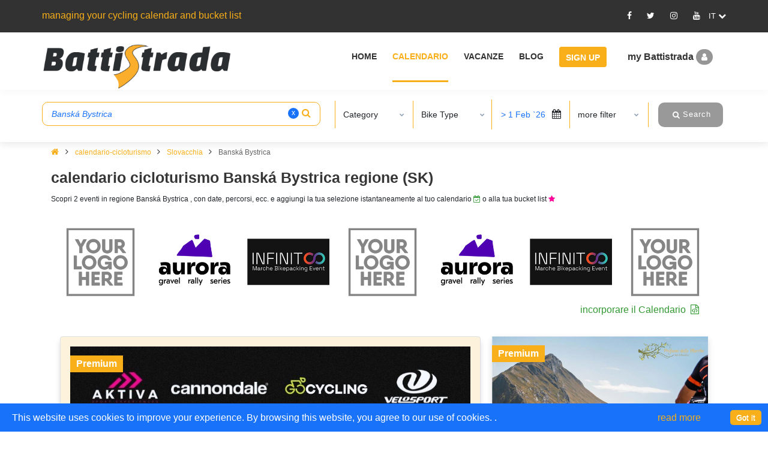

--- FILE ---
content_type: text/html; charset=utf-8
request_url: https://battistrada.com/it/calendario-cicloturismo/slovacchia/banska-bystrica-regione/?r1=450
body_size: 23923
content:



<!DOCTYPE html>
<html lang="en">
<head>
    <meta charset="utf-8" />
    <meta name="viewport" content="width=device-width, initial-scale=1.0" />
    <title>calendario cicloturismo Banska Bystrica regione (SK) 2026-2027 | Battistrada</title>


        <meta name="description" lang="it" content="Scopri 2 manifestazione ciclistiche nella Bansk&#xE1; Bystrica regione (Slovacchia), con date, percorsi, ecc. e aggiungi la tua selezione istantaneamente al tuo calendario o alla tua bucket list" />


    <!-- Favicon -->
    <link rel="shortcut icon" href="/images/favicon.ico" />

    <!-- Google Tag Manager -->
    <script>
        (function (w, d, s, l, i) {
            w[l] = w[l] || []; w[l].push({
                'gtm.start':
                    new Date().getTime(), event: 'gtm.js'
            }); var f = d.getElementsByTagName(s)[0],
                j = d.createElement(s), dl = l != 'dataLayer' ? '&l=' + l : ''; j.async = true; j.src =
                    'https://www.googletagmanager.com/gtm.js?id=' + i + dl; f.parentNode.insertBefore(j, f);
        })(window, document, 'script', 'dataLayer', 'GTM-PCRNSH5');</script>
    <!-- End Google Tag Manager -->

        <link rel="canonical" href="https://battistrada.com/it/calendario-cicloturismo/slovacchia/banska-bystrica-regione/?r1=450" />

            <link rel="alternate" hreflang="en" href="https://battistrada.com/en/cycling-calendar/slovakia/banska-bystrica-region/?r1=450" />
            <link rel="alternate" hreflang="nl" href="https://battistrada.com/nl/cyclo-kalender/slovakije/banska-bystrica-regio/?r1=450" />
            <link rel="alternate" hreflang="fr" href="https://battistrada.com/fr/calendrier-cyclosportives/slovaquie/banska-bystrica-region/?r1=450" />
            <link rel="alternate" hreflang="es" href="https://battistrada.com/es/calendario-marchas-cicloturistas/eslovaquia/banska-bystrica-region/?r1=450" />
            <link rel="alternate" hreflang="it" href="https://battistrada.com/it/calendario-cicloturismo/slovacchia/banska-bystrica-regione/?r1=450" />

    <link rel="stylesheet" type="text/css" href="/css/plugins/font-awesome-calendar.min.css">


    
    

        <style type="text/css">
            ::-moz-selection { /* Code for Firefox */
                background: #f9af19 !important;
                color: #fff !important;
            }

            ::selection {
                background: #f9af19 !important;
                color: #fff !important;
            }

            .tooltip {
                display: inline;
                position: relative;
            }

                .tooltip:hover {
                    color: #c00;
                    text-decoration: none;
                }

                    .tooltip:hover:after {
                        background: #111;
                        background: rgba(0, 0, 0, .8);
                        border-radius: .5em;
                        bottom: 1.35em;
                        color: #fff;
                        content: attr(title);
                        display: block;
                        left: 1em;
                        padding: .3em 1em;
                        position: absolute;
                        text-shadow: 0 1px 0 #000;
                        white-space: nowrap;
                        z-index: 98;
                    }

                    .tooltip:hover:before {
                        border: solid;
                        border-color: #111 transparent;
                        border-color: rgba(0, 0, 0, .8) transparent;
                        border-width: .4em .4em 0 .4em;
                        bottom: 1em;
                        content: "";
                        display: block;
                        left: 2em;
                        position: absolute;
                        z-index: 99;
                    }

            .hear {
                height: 50px !important;
            }
        </style>

        <link rel="stylesheet" type="text/css" href="/css/plugins/bootstrap-calendar.min.css" />
        <link rel="stylesheet" type="text/css" href="/css/plugins/mega_menu-calendar.min.css" />
        <link rel="stylesheet" type="text/css" href="/css/plugins/owl.carousel.min.css" />
        <link rel="stylesheet" type="text/css" href="/css/typography-calendar.min.css" />
        <!-- Shortcodes -->
        <link rel="stylesheet" type="text/css" href="/css/shortcodes/calendar-shortcodes.min.css" />
        <!-- Style -->
        <link rel="stylesheet" type="text/css" href="/css/style-calendar.min.css" />
        <link rel="stylesheet" type="text/css" href="/css/responsive-calendar.min.css" />
        <link rel="stylesheet" type="text/css" href="/css/PagedList.min.css" />
        <link rel="stylesheet" href="/css/jquery-ui-calendar.min.css" />
        <!-- flag-css -->
        <script rel="preload" src="https://cdnjs.cloudflare.com/ajax/libs/jquery/3.4.1/jquery.min.js"></script>
        <script defer src="/cdn/jquery.validate.min.js"></script>
        <script defer src="/cdn/jquery.validate.unobtrusive.min.js"></script>
        <!--style-customizer.min.js-->
        <!-- plugins-jquery -->
        <script rel="preload" src="/js/plugins-jquery-calendar.min.js"></script>
        <script>var plugin_path = 'js/';</script>
        <script defer src="/js/multiselect.min.js"></script>
        <script defer src="/js/jquery.validate.min.js"></script>
        <script defer src="/js/CommanLayout.min.js"></script>
        <script defer src="/js/jquery-nice-select/jquery-nice-select.min.js"></script>
        <link rel="stylesheet" type="text/css" href="/css/custom-calendar.min.css" />
        <link rel="stylesheet" type="text/css" href="/cdn/select2-calendar.min.css" />
        <link rel="stylesheet" type="text/css" href="/css/plugins/bootstrap-datetimepicker.min.css" />
        <script type="text/javascript" src="/js/jquery-ui-calendar.min.js"></script>
        <script defer type="text/javascript" src="/js/custom-calendar.min.js"></script>


                    <link rel="preload" fetchpriority="high" as="image" href="https://battistrada.com/images/events/28993aba-646f-4c68-858f-246e9c91bdf6_WhatsAppImage2025-08-08at130026.jpeg">
    

<script type="text/javascript">!function(T,l,y){var S=T.location,k="script",D="instrumentationKey",C="ingestionendpoint",I="disableExceptionTracking",E="ai.device.",b="toLowerCase",w="crossOrigin",N="POST",e="appInsightsSDK",t=y.name||"appInsights";(y.name||T[e])&&(T[e]=t);var n=T[t]||function(d){var g=!1,f=!1,m={initialize:!0,queue:[],sv:"5",version:2,config:d};function v(e,t){var n={},a="Browser";return n[E+"id"]=a[b](),n[E+"type"]=a,n["ai.operation.name"]=S&&S.pathname||"_unknown_",n["ai.internal.sdkVersion"]="javascript:snippet_"+(m.sv||m.version),{time:function(){var e=new Date;function t(e){var t=""+e;return 1===t.length&&(t="0"+t),t}return e.getUTCFullYear()+"-"+t(1+e.getUTCMonth())+"-"+t(e.getUTCDate())+"T"+t(e.getUTCHours())+":"+t(e.getUTCMinutes())+":"+t(e.getUTCSeconds())+"."+((e.getUTCMilliseconds()/1e3).toFixed(3)+"").slice(2,5)+"Z"}(),iKey:e,name:"Microsoft.ApplicationInsights."+e.replace(/-/g,"")+"."+t,sampleRate:100,tags:n,data:{baseData:{ver:2}}}}var h=d.url||y.src;if(h){function a(e){var t,n,a,i,r,o,s,c,u,p,l;g=!0,m.queue=[],f||(f=!0,t=h,s=function(){var e={},t=d.connectionString;if(t)for(var n=t.split(";"),a=0;a<n.length;a++){var i=n[a].split("=");2===i.length&&(e[i[0][b]()]=i[1])}if(!e[C]){var r=e.endpointsuffix,o=r?e.location:null;e[C]="https://"+(o?o+".":"")+"dc."+(r||"services.visualstudio.com")}return e}(),c=s[D]||d[D]||"",u=s[C],p=u?u+"/v2/track":d.endpointUrl,(l=[]).push((n="SDK LOAD Failure: Failed to load Application Insights SDK script (See stack for details)",a=t,i=p,(o=(r=v(c,"Exception")).data).baseType="ExceptionData",o.baseData.exceptions=[{typeName:"SDKLoadFailed",message:n.replace(/\./g,"-"),hasFullStack:!1,stack:n+"\nSnippet failed to load ["+a+"] -- Telemetry is disabled\nHelp Link: https://go.microsoft.com/fwlink/?linkid=2128109\nHost: "+(S&&S.pathname||"_unknown_")+"\nEndpoint: "+i,parsedStack:[]}],r)),l.push(function(e,t,n,a){var i=v(c,"Message"),r=i.data;r.baseType="MessageData";var o=r.baseData;return o.message='AI (Internal): 99 message:"'+("SDK LOAD Failure: Failed to load Application Insights SDK script (See stack for details) ("+n+")").replace(/\"/g,"")+'"',o.properties={endpoint:a},i}(0,0,t,p)),function(e,t){if(JSON){var n=T.fetch;if(n&&!y.useXhr)n(t,{method:N,body:JSON.stringify(e),mode:"cors"});else if(XMLHttpRequest){var a=new XMLHttpRequest;a.open(N,t),a.setRequestHeader("Content-type","application/json"),a.send(JSON.stringify(e))}}}(l,p))}function i(e,t){f||setTimeout(function(){!t&&m.core||a()},500)}var e=function(){var n=l.createElement(k);n.src=h;var e=y[w];return!e&&""!==e||"undefined"==n[w]||(n[w]=e),n.onload=i,n.onerror=a,n.onreadystatechange=function(e,t){"loaded"!==n.readyState&&"complete"!==n.readyState||i(0,t)},n}();y.ld<0?l.getElementsByTagName("head")[0].appendChild(e):setTimeout(function(){l.getElementsByTagName(k)[0].parentNode.appendChild(e)},y.ld||0)}try{m.cookie=l.cookie}catch(p){}function t(e){for(;e.length;)!function(t){m[t]=function(){var e=arguments;g||m.queue.push(function(){m[t].apply(m,e)})}}(e.pop())}var n="track",r="TrackPage",o="TrackEvent";t([n+"Event",n+"PageView",n+"Exception",n+"Trace",n+"DependencyData",n+"Metric",n+"PageViewPerformance","start"+r,"stop"+r,"start"+o,"stop"+o,"addTelemetryInitializer","setAuthenticatedUserContext","clearAuthenticatedUserContext","flush"]),m.SeverityLevel={Verbose:0,Information:1,Warning:2,Error:3,Critical:4};var s=(d.extensionConfig||{}).ApplicationInsightsAnalytics||{};if(!0!==d[I]&&!0!==s[I]){var c="onerror";t(["_"+c]);var u=T[c];T[c]=function(e,t,n,a,i){var r=u&&u(e,t,n,a,i);return!0!==r&&m["_"+c]({message:e,url:t,lineNumber:n,columnNumber:a,error:i}),r},d.autoExceptionInstrumented=!0}return m}(y.cfg);function a(){y.onInit&&y.onInit(n)}(T[t]=n).queue&&0===n.queue.length?(n.queue.push(a),n.trackPageView({})):a()}(window,document,{
src: "https://js.monitor.azure.com/scripts/b/ai.2.min.js", // The SDK URL Source
crossOrigin: "anonymous", 
cfg: { // Application Insights Configuration
    connectionString: 'InstrumentationKey=a14fa342-0ff0-438e-bf4a-e3fec63b6fd1;IngestionEndpoint=https://westeurope-5.in.applicationinsights.azure.com/;LiveEndpoint=https://westeurope.livediagnostics.monitor.azure.com/;ApplicationId=b431be78-8610-4ce4-8195-6ac3cffd944c'
}});</script></head>
<body>
    <!-- Google Tag Manager (noscript) -->
    <noscript>
        <iframe src="https://www.googletagmanager.com/ns.html?id=GTM-PCRNSH5"
                height="0" width="0" style="display:none;visibility:hidden"></iframe>
    </noscript>
    <!-- End Google Tag Manager (noscript) -->
    <div class="loader-container-fluid">
        <div id="pre-loader">
            <img src="/images/pre-loader/loader-01.svg" alt="">
        </div>
    </div>

    <header id="header" class="header light topbar-dark">
        <div class="topbar top-bar-height">
            <div class="container">
                <div class="row">

                    <div class="col-lg-6 col-md-6 xs-mb-10">
                        <div class="topbar-call text-center text-md-left">
                            <p>managing your cycling calendar and bucket list</p>
                        </div>
                    </div>

                    <div id="SocialMedia" class="col-lg-6 col-md-6">
                       
                        
<div class="topbar-social text-center text-md-right">
    <ul>
                <li class="fa-icon-div"><a id="Facebook" target="_blank" title="Facebook" href="https://www.facebook.com/battistrada.net"><i class="fa_social_icon fa fa-facebook"></i></a></li>
                <li class="fa-icon-div"><a id="Twitter" target="_blank" title="Twitter" href="https://twitter.com/BattistradaC"><i class="fa_social_icon fa fa-twitter"></i></a></li>
                <li class="fa-icon-div"><a id="Instagram" target="_blank" title="Instagram" href="https://www.instagram.com/battistradacycling/"><i class="fa_social_icon fa fa-instagram"></i></a></li>
                <li class="fa-icon-div"><a id="Youtube" target="_blank" title="Youtube" href="https://www.youtube.com/channel/UC3UaKX9OJs1u1Uhw68hi6Iw"><i class="fa_social_icon fa fa-youtube"></i></a></li>
        <li class="dropdown">
            <div class="dropdown-toggle after ml-0 cursor-pointer" data-toggle="dropdown" aria-haspopup="true" aria-expanded="false"><span class="flag flag-us" id="lblselectedLang"> </span> <i class="fa fa-chevron-down"></i></div>
            <div class="dropdown-menu dropdown-menu-right bg-dark" aria-labelledby="dropdown09">

                        <a class="dropdown-item mx-0 fl-hover" href="https://battistrada.com/en/cycling-calendar/slovakia/banska-bystrica-region/?r1=450">inglese</a>
                        <a class="dropdown-item mx-0 fl-hover" href="https://battistrada.com/nl/cyclo-kalender/slovakije/banska-bystrica-regio/?r1=450">olandese</a>
                        <a class="dropdown-item mx-0 fl-hover" href="https://battistrada.com/fr/calendrier-cyclosportives/slovaquie/banska-bystrica-region/?r1=450">francese</a>
                        <a class="dropdown-item mx-0 fl-hover" href="https://battistrada.com/es/calendario-marchas-cicloturistas/eslovaquia/banska-bystrica-region/?r1=450">spagnola</a>
                        <a class="dropdown-item mx-0 fl-hover" href="https://battistrada.com/it/calendario-cicloturismo/slovacchia/banska-bystrica-regione/?r1=450">italiano</a>
            </div>
        </li>
    </ul>
</div>




                    </div>

                </div>
            </div>
        </div>

        <!--=================================
        mega menu -->

        


<style>

    /* .btn-pad {
        padding: 7px 10px 3px 10px !important;
    }*/
    .upgradeBtn .btn-warning {
        background-color: #1973FA !important;
        border-color: #1973FA !important;
        color: #ffffff !important;
    }

        .upgradeBtn .btn-warning:hover {
            color: #333333 !important;
        }

    .upgradeBtn .btn-blue {
        background-color: #1973FA !important;
        border-color: #1973FA !important;
        color: #ffffff !important;
    }

        .upgradeBtn .btn-blue:hover {
            color: #333333 !important;
        }

    #header.topbar-dark .menu .menu-bar > ul > li.upgradeBtn > a {
        padding: 7px 12px 3px 10px !important;
    }

        #header.topbar-dark .menu .menu-bar > ul > li.upgradeBtn > a:hover {
            border-bottom: 3px solid transparent;
            color: #fff;
        }

    .btn-r-shift {
        padding: 7px 10px 3px 84px !important;
    }

    .userMenu .userMenu-active {
        padding-left: 36px !important;
    }
</style>

<div class="menu container-fluid">
    <!-- menu start -->
    <nav id="menu" class="mega-menu">
        <!-- menu list items container -->
        <section class="menu-list-items menu-bar-height">
            <div class="container-fluid">
                <div class="container">
                    <div class="row">
                        <input type="text" id="calendarMemberId" value="0" hidden />
                        <div class="col-lg-12 col-md-12">
                            <!-- menu logo -->
                            <ul class="menu-logo">
                                <li>
                                    <a href="https://battistrada.com/it/home/"><img id="logo_img" src="/images/Logo-Battistrada.png" alt="logo"> </a>
                                </li>
                            </ul>
                            <!-- menu links -->
                            <div class="menu-bar">
                                <ul class="menu-links">

                                                    <li>
                                                            <a href="https://battistrada.com/it/home/"> Home </a>
                                                    </li>
                                                    <li class="active">
                                                            <a href="https://battistrada.com/it/calendario-cicloturismo/"> Calendario </a>
                                                    </li>
                                                    <li>
                                                            <a href="https://battistrada.com/it/vacanze-in-bicicletta/"> Vacanze </a>
                                                    </li>
                                                    <li>
                                                            <a href="https://battistrada.com/it/blog-cicloturismo/"> Blog </a>
                                                    </li>

                                        <li class="signupBtn">
                                            <a href="/it/signup/" class="btn btn-warning">Sign Up</a>
                                        </li>
                                        <li class="userMenu">
                                            <div class="dropdown">
                                                <div data-bs-toggle="modal" data-bs-target="#myModal" class="userProfile cursor-pointer SingupSetBackGround">
                                                    my Battistrada
                                                    <i class="fa fa-user  SingupSetStyleI"></i>
                                                </div>
                                            </div>
                                        </li>
                                </ul>
                            </div>
                        </div>
                    </div>
                </div>
            </div>
        </section>
    </nav>
    <!-- menu end -->
</div>




    </header>



    <!--=================================header -->
    
 
 



<style>
    .pagination .page-item border-0 {
        display: none !important;
    }

    .cal-icon-green {
        color: #339933 !important;
    }

    .fa-file-code-o:before {
        content: "\f1c9"
    }

    .map-sm-close {
        display: none;
    }

    .map-lg-close {
        display: block;
    }


    .pdr-2 {
        padding: 0px 4px;
    }

    .btn-mp-model_fx {
        background: #fff;
        padding: 9px 20px;
        border-radius: 4px;
        border: 1px solid #f7b32e;
        font-weight: 600;
        font-size: 20px;
    }

    .ev-icon-confirmed {
        color: #339933 !important;
    }

    .ev-icon-new {
        color: #ffffff !important;
        background-color: #0045AD !important;
        padding-bottom: 2px;
        padding-left: 3px;
        padding-right: 3px;
    }

    .btn-img-map {
        position: absolute;
        bottom: 0;
        background: #fff;
        padding: 8px 22px;
        border-radius: 4px;
        border: 1px solid #f7b32e;
        margin-bottom: 13px;
        color: #f7b32e;
        margin-left: -100px;
        font-weight: 600;
        font-size: 20px;
    }
</style>
<div class="wrapper">
    <style>
    .dropdown-menu.dropdown-text.px-3.category-section {
        top: 40px !important;
        transform: none !important;
    }

    .input-mcheck-box {
        width: 20px !important;
        height: 15px !important;
        background: transparent;
        z-index: 1;
    }

    .search-hdr-ht-show {
        height: 22.4rem !important;
        transition-delay: 1ms !important;
    }

    .search-hdr-ht-hide {
        height: 8.4rem !important;
        transition-delay: 350ms !important;
    }
</style>

<div class="header search-header-light ">
    <div id="divAreaMoreFilter">
        <!---start hiden field for search items-->
        <input type="hidden" id="txt_srch_pickorder" value="2" />
        <input type="hidden" id="txt_backSrch_fromDate" value="1/1/2026 12:00:00 AM" />
        <input type="hidden" id="txt_srch_pageUrl" value="calendario-cicloturismo" />
        <input type="hidden" id="txt_srch_baseUrl" value="https://battistrada.com" />
        <input type="hidden" id="txt_srch_countryUrlStatus" value="Region" />
        <input type="hidden" id="txt_srch_locationValue" value="Bansk&#xE1; Bystrica" />
        <input type="hidden" id="txt_srch_UrlNameStatus" value="Region1" />
        <input type="hidden" id="txt_srch_searchUrl" value="calendario-cicloturismo/slovacchia/banska-bystrica-regione/?r1=450" />
        <input type="hidden" id="txt_srch_bikeTypesData" value="[{&quot;BikeTypeId&quot;:1,&quot;BikeTypeUrl&quot;:&quot;ciclismo-su-strada&quot;},{&quot;BikeTypeId&quot;:2,&quot;BikeTypeUrl&quot;:&quot;mountainbike&quot;},{&quot;BikeTypeId&quot;:3,&quot;BikeTypeUrl&quot;:&quot;ciclocross&quot;},{&quot;BikeTypeId&quot;:4,&quot;BikeTypeUrl&quot;:&quot;gravel&quot;},{&quot;BikeTypeId&quot;:5,&quot;BikeTypeUrl&quot;:&quot;fat-bike&quot;},{&quot;BikeTypeId&quot;:6,&quot;BikeTypeUrl&quot;:&quot;velocipede&quot;},{&quot;BikeTypeId&quot;:7,&quot;BikeTypeUrl&quot;:&quot;bici-elettrica&quot;}]" />
        <input type="hidden" id="txt_srch_categoriesData" value="[{&quot;CategoryId&quot;:1,&quot;CategoryUrl&quot;:&quot;gare-ciclistiche&quot;},{&quot;CategoryId&quot;:2,&quot;CategoryUrl&quot;:&quot;granfondo&quot;},{&quot;CategoryId&quot;:3,&quot;CategoryUrl&quot;:&quot;cicloturistiche&quot;},{&quot;CategoryId&quot;:4,&quot;CategoryUrl&quot;:&quot;cronometro&quot;},{&quot;CategoryId&quot;:5,&quot;CategoryUrl&quot;:&quot;cronosquadre&quot;},{&quot;CategoryId&quot;:6,&quot;CategoryUrl&quot;:&quot;duathlon&quot;},{&quot;CategoryId&quot;:7,&quot;CategoryUrl&quot;:&quot;triathlon&quot;},{&quot;CategoryId&quot;:8,&quot;CategoryUrl&quot;:&quot;cross-country-maraton&quot;},{&quot;CategoryId&quot;:9,&quot;CategoryUrl&quot;:&quot;virtuale&quot;},{&quot;CategoryId&quot;:10,&quot;CategoryUrl&quot;:&quot;gare-a-tappe&quot;},{&quot;CategoryId&quot;:11,&quot;CategoryUrl&quot;:&quot;ultraciclismo&quot;},{&quot;CategoryId&quot;:12,&quot;CategoryUrl&quot;:&quot;bikepacking&quot;},{&quot;CategoryId&quot;:13,&quot;CategoryUrl&quot;:&quot;cronoscalate&quot;},{&quot;CategoryId&quot;:14,&quot;CategoryUrl&quot;:&quot;gare-in-spiaggia&quot;},{&quot;CategoryId&quot;:15,&quot;CategoryUrl&quot;:&quot;ciclostoriche&quot;},{&quot;CategoryId&quot;:16,&quot;CategoryUrl&quot;:&quot;downhill&quot;},{&quot;CategoryId&quot;:17,&quot;CategoryUrl&quot;:&quot;enduro&quot;},{&quot;CategoryId&quot;:18,&quot;CategoryUrl&quot;:&quot;multisport&quot;},{&quot;CategoryId&quot;:19,&quot;CategoryUrl&quot;:&quot;cicloraduni&quot;},{&quot;CategoryId&quot;:20,&quot;CategoryUrl&quot;:&quot;mtb-orientamento&quot;}]" />
        <!---end hiden field for search items-->

        <div class="search-hdr-ht">
            <div class="container-fluid">
                <div class="container cal-search-pr">
                    <div class="row search-row py-3">
                        <div class="col-md-5 pr-md-0">
                            <div class="row">
                                <div class="col-md-12 pr-md-4">
                                    <div class="form-group border-orange mt-1 rounded-10 rounded my-0 bg-transparent has-search mb-search">
                                        <input type="text" class="form-control bg-transparent" id="search" placeholder="cerca Paese, Regione, Evento, ... o dove vuoi pedalare" name="LocationValue" value="Bansk&#xE1; Bystrica"> <span id="removesrc" class="remove-search cursor-pointer">x</span>
                                        <span class="fa fa-search form-control-orange"></span>
                                    </div>
                                    <div class="col-12 d-none" id="IdxLoading" style="background: #fff;padding: 12px 10px 12px 20px;position:absolute;z-index:1;">loading ...</div>
                                </div>
                            </div>

                        </div>
                        <div class="col-md-7 show-results">
                            <h5 id="toogle-more-filter" class="d-block d-md-none font-14 w-100 mt-3 mb-2 px-2 ml-1 text-decoration-underline text-yellow" data-toggle="collapse" data-target="#exp-src">altri filtri +</h5>
                            <div class="search-select-section collapse" id="exp-src">
                                <div class="border-left-or border-left-or-sm sss-child">
                                    <div class="dropdown">
                                        <button class="btn btn-default w-100 shadow-none text-left py-2 dropdown-toggle" type="button" data-toggle="dropdown">
                                            <span class="dropdown-text-category"> Category</span>
                                            <span class="txtcategory"></span>
                                            <span class="caret"></span>
                                        </button>
                                        <ul class="dropdown-menu dropdown-text px-3 category-section">
                                                        <li>
                                                                <div class="option-link text-dark multi-checkbox-search">
                                                                    <label id="categorytxt">
                                                                        <input name='catoptions[]' type="checkbox" class="input-mcheck-box option category" value='12' />
                                                                        <i class="input-helper"></i>
                                                                        <span class="ml-1">bikepacking</span>
                                                                    </label>
                                                                </div>
                                                        </li>
                                                        <li>
                                                                <div class="option-link text-dark multi-checkbox-search">
                                                                    <label id="categorytxt">
                                                                        <input name='catoptions[]' type="checkbox" class="input-mcheck-box option category" value='15' />
                                                                        <i class="input-helper"></i>
                                                                        <span class="ml-1">ciclostorica</span>
                                                                    </label>
                                                                </div>
                                                        </li>
                                                        <li>
                                                                <div class="option-link text-dark multi-checkbox-search">
                                                                    <label id="categorytxt">
                                                                        <input name='catoptions[]' type="checkbox" class="input-mcheck-box option category" value='3' />
                                                                        <i class="input-helper"></i>
                                                                        <span class="ml-1">cicloturistica</span>
                                                                    </label>
                                                                </div>
                                                        </li>
                                                        <li>
                                                                <div class="option-link text-dark multi-checkbox-search">
                                                                    <label id="categorytxt">
                                                                        <input name='catoptions[]' type="checkbox" class="input-mcheck-box option category" value='4' />
                                                                        <i class="input-helper"></i>
                                                                        <span class="ml-1">cronometro</span>
                                                                    </label>
                                                                </div>
                                                        </li>
                                                        <li>
                                                                <div class="option-link text-dark multi-checkbox-search">
                                                                    <label id="categorytxt">
                                                                        <input name='catoptions[]' type="checkbox" class="input-mcheck-box option category" value='13' />
                                                                        <i class="input-helper"></i>
                                                                        <span class="ml-1">cronoscalata</span>
                                                                    </label>
                                                                </div>
                                                        </li>
                                                        <li>
                                                                <div class="option-link text-dark multi-checkbox-search">
                                                                    <label id="categorytxt">
                                                                        <input name='catoptions[]' type="checkbox" class="input-mcheck-box option category" value='5' />
                                                                        <i class="input-helper"></i>
                                                                        <span class="ml-1">cronosquadre</span>
                                                                    </label>
                                                                </div>
                                                        </li>
                                                        <li>
                                                                <div class="option-link text-dark multi-checkbox-search">
                                                                    <label id="categorytxt">
                                                                        <input name='catoptions[]' type="checkbox" class="input-mcheck-box option category" value='16' />
                                                                        <i class="input-helper"></i>
                                                                        <span class="ml-1">downhill</span>
                                                                    </label>
                                                                </div>
                                                        </li>
                                                        <li>
                                                                <div class="option-link text-dark multi-checkbox-search">
                                                                    <label id="categorytxt">
                                                                        <input name='catoptions[]' type="checkbox" class="input-mcheck-box option category" value='6' />
                                                                        <i class="input-helper"></i>
                                                                        <span class="ml-1">duathlon</span>
                                                                    </label>
                                                                </div>
                                                        </li>
                                                        <li>
                                                                <div class="option-link text-dark multi-checkbox-search">
                                                                    <label id="categorytxt">
                                                                        <input name='catoptions[]' type="checkbox" class="input-mcheck-box option category" value='17' />
                                                                        <i class="input-helper"></i>
                                                                        <span class="ml-1">enduro</span>
                                                                    </label>
                                                                </div>
                                                        </li>
                                                        <li>
                                                                <div class="option-link text-dark multi-checkbox-search">
                                                                    <label id="categorytxt">
                                                                        <input name='catoptions[]' type="checkbox" class="input-mcheck-box option category" value='1' />
                                                                        <i class="input-helper"></i>
                                                                        <span class="ml-1">gara</span>
                                                                    </label>
                                                                </div>
                                                        </li>
                                                        <li>
                                                                <div class="option-link text-dark multi-checkbox-search">
                                                                    <label id="categorytxt">
                                                                        <input name='catoptions[]' type="checkbox" class="input-mcheck-box option category" value='10' />
                                                                        <i class="input-helper"></i>
                                                                        <span class="ml-1">gara a tappe</span>
                                                                    </label>
                                                                </div>
                                                        </li>
                                                        <li>
                                                                <div class="option-link text-dark multi-checkbox-search">
                                                                    <label id="categorytxt">
                                                                        <input name='catoptions[]' type="checkbox" class="input-mcheck-box option category" value='14' />
                                                                        <i class="input-helper"></i>
                                                                        <span class="ml-1">gara in spiaggia</span>
                                                                    </label>
                                                                </div>
                                                        </li>
                                                        <li>
                                                                <div class="option-link text-dark multi-checkbox-search">
                                                                    <label id="categorytxt">
                                                                        <input name='catoptions[]' type="checkbox" class="input-mcheck-box option category" value='2' />
                                                                        <i class="input-helper"></i>
                                                                        <span class="ml-1">granfondo</span>
                                                                    </label>
                                                                </div>
                                                        </li>
                                                        <li>
                                                                <div class="option-link text-dark multi-checkbox-search">
                                                                    <label id="categorytxt">
                                                                        <input name='catoptions[]' type="checkbox" class="input-mcheck-box option category" value='18' />
                                                                        <i class="input-helper"></i>
                                                                        <span class="ml-1">multisport</span>
                                                                    </label>
                                                                </div>
                                                        </li>
                                                        <li>
                                                                <div class="option-link text-dark multi-checkbox-search">
                                                                    <label id="categorytxt">
                                                                        <input name='catoptions[]' type="checkbox" class="input-mcheck-box option category" value='20' />
                                                                        <i class="input-helper"></i>
                                                                        <span class="ml-1">orientamento</span>
                                                                    </label>
                                                                </div>
                                                        </li>
                                                        <li>
                                                                <div class="option-link text-dark multi-checkbox-search">
                                                                    <label id="categorytxt">
                                                                        <input name='catoptions[]' type="checkbox" class="input-mcheck-box option category" value='19' />
                                                                        <i class="input-helper"></i>
                                                                        <span class="ml-1">raduno</span>
                                                                    </label>
                                                                </div>
                                                        </li>
                                                        <li>
                                                                <div class="option-link text-dark multi-checkbox-search">
                                                                    <label id="categorytxt">
                                                                        <input name='catoptions[]' type="checkbox" class="input-mcheck-box option category" value='7' />
                                                                        <i class="input-helper"></i>
                                                                        <span class="ml-1">triathlon</span>
                                                                    </label>
                                                                </div>
                                                        </li>
                                                        <li>
                                                                <div class="option-link text-dark multi-checkbox-search">
                                                                    <label id="categorytxt">
                                                                        <input name='catoptions[]' type="checkbox" class="input-mcheck-box option category" value='11' />
                                                                        <i class="input-helper"></i>
                                                                        <span class="ml-1">ultra</span>
                                                                    </label>
                                                                </div>
                                                        </li>
                                                        <li>
                                                                <div class="option-link text-dark multi-checkbox-search">
                                                                    <label id="categorytxt">
                                                                        <input name='catoptions[]' type="checkbox" class="input-mcheck-box option category" value='9' />
                                                                        <i class="input-helper"></i>
                                                                        <span class="ml-1">virtuale</span>
                                                                    </label>
                                                                </div>
                                                        </li>
                                                        <li>
                                                                <div class="option-link text-dark multi-checkbox-search">
                                                                    <label id="categorytxt">
                                                                        <input name='catoptions[]' type="checkbox" class="input-mcheck-box option category" value='8' />
                                                                        <i class="input-helper"></i>
                                                                        <span class="ml-1">XCM marathon</span>
                                                                    </label>
                                                                </div>
                                                        </li>
                                            <li>
                                                <button type="button" class="button btn-bg-blue text-nowrap rounded-10 rounded border-0 btnSearchResult">
                                                    <i class="fa fa-search"></i>
                                                    <span>Search</span>
                                                </button>
                                            </li>
                                        </ul>
                                    </div>
                                </div>
                                <div class="border-left-or border-left-or-sm sss-child">
                                    <div class="dropdown">
                                        <button class="btn btn-default w-100 shadow-none text-left py-2 dropdown-toggle" type="button" data-toggle="dropdown">
                                            <span class="dropdown-text-bike"> Bike Type</span>
                                            <span class="txtBike"></span>
                                            <span class="caret"></span>
                                        </button>
                                        <ul class="dropdown-menu dropdown-text px-3 category-section">
                                                        <li>
                                                                <div class="option-link text-dark multi-checkbox-search">
                                                                    <label>
                                                                        <input name='bikeoptions[]' type="checkbox" class="input-mcheck-box option bike" value='3 ' />
                                                                        <i class="input-helper"></i>
                                                                        <span class="ml-1">ciclocross</span>
                                                                    </label>
                                                                </div>
                                                        </li>
                                                        <li>
                                                                <div class="option-link text-dark multi-checkbox-search">
                                                                    <label>
                                                                        <input name='bikeoptions[]' type="checkbox" class="input-mcheck-box option bike" value='7 ' />
                                                                        <i class="input-helper"></i>
                                                                        <span class="ml-1">e-bike</span>
                                                                    </label>
                                                                </div>
                                                        </li>
                                                        <li>
                                                                <div class="option-link text-dark multi-checkbox-search">
                                                                    <label>
                                                                        <input name='bikeoptions[]' type="checkbox" class="input-mcheck-box option bike" value='5 ' />
                                                                        <i class="input-helper"></i>
                                                                        <span class="ml-1">fat bike</span>
                                                                    </label>
                                                                </div>
                                                        </li>
                                                        <li>
                                                                <div class="option-link text-dark multi-checkbox-search">
                                                                    <label>
                                                                        <input name='bikeoptions[]' type="checkbox" class="input-mcheck-box option bike" value='4 ' />
                                                                        <i class="input-helper"></i>
                                                                        <span class="ml-1">gravel</span>
                                                                    </label>
                                                                </div>
                                                        </li>
                                                        <li>
                                                                <div class="option-link text-dark multi-checkbox-search">
                                                                    <label>
                                                                        <input name='bikeoptions[]' type="checkbox" class="input-mcheck-box option bike" value='2 ' />
                                                                        <i class="input-helper"></i>
                                                                        <span class="ml-1">mtb</span>
                                                                    </label>
                                                                </div>
                                                        </li>
                                                        <li>
                                                                <div class="option-link text-dark multi-checkbox-search">
                                                                    <label>
                                                                        <input name='bikeoptions[]' type="checkbox" class="input-mcheck-box option bike" value='1 ' />
                                                                        <i class="input-helper"></i>
                                                                        <span class="ml-1">strada</span>
                                                                    </label>
                                                                </div>
                                                        </li>
                                                        <li>
                                                                <div class="option-link text-dark multi-checkbox-search">
                                                                    <label>
                                                                        <input name='bikeoptions[]' type="checkbox" class="input-mcheck-box option bike" value='6 ' />
                                                                        <i class="input-helper"></i>
                                                                        <span class="ml-1">velocipede</span>
                                                                    </label>
                                                                </div>
                                                        </li>
                                            <li>
                                                <button type="button" class="button btn-bg-blue rounded-10 text-nowrap rounded border-0 btnSearchResult">
                                                    <i class="fa fa-search"></i>
                                                    <span>Search</span>
                                                </button>
                                            </li>
                                        </ul>
                                    </div>
                                </div>
                                <div class="border-left-or border-left-or-sm sss-child">
                                    <div class="form-group mb-0 date-bg">
                                        <div class='input-group date datetimepicker' id='datetimepicker3' data-format="> D MMM `YY">
                                            <span class="input-group-prepend bg-transparent" id="box2">
                                                <input type="text" class="form-control" onblur="CalendarDateSrchBtnActive()" id="txtEventDate" style="color: #1973fa !important; padding: 0 0 0 0px !important;" aria-describedby="txtEventDate" placeholder="when >" name="SearchCalendarModel.eventdate" value="01/Feb/26">

                                                <span class="fa fa-calendar"></span>
                                            </span>
                                        </div>
                                    </div>
                                </div>
                                <div class="border-left-or border-left-or-sm sss-child">
                                    <div class="dropdown mfilter">
                                        <button class="btn btn-default w-100 shadow-none text-left py-2 dropdown-toggle" type="button" data-toggle="dropdown">
                                            <span class="dropdown-text"> more filter</span>
                                            <span class="txtMoreFilter"></span>
                                            <span class="caret"></span>
                                        </button>
                                        <ul class="dropdown-menu dropdown-text px-3">
                                            <li>
                                                <div class="font-12 mb-2">
                                                    <i class="fa fa-arrows-h fa-lg px-1" aria-hidden="true"></i>
                                                    Distance(km)
                                                </div>
                                                <div class="row">
                                                    <div class="col-6 px-1">
                                                        <div class="form-group">
                                                            <input type="number" class="form-control-input w-100" id="txtDistanceMin" aria-describedby="txtDistanceMin" placeholder="min" name="SearchCalendarModel.distancemin" value="">
                                                        </div>
                                                    </div>
                                                    <div class="col-6 px-1">
                                                        <div class="form-group">
                                                            <input type="number" class="form-control-input w-100 addDistcolore" id="txtDistancemax" aria-describedby="txtDistancemax" placeholder="max" name="SearchCalendarModel.distancemax" value="">
                                                        </div>
                                                    </div>
                                                </div>
                                                <div class="font-12 mb-2">
                                                    <i class="fa fa-arrows-v fa-lg px-1" aria-hidden="true"></i>
                                                    Elevation(m)
                                                </div>
                                                <div class="row">
                                                    <div class="col-6 px-1">
                                                        <div class="form-group">
                                                            <input type="number" class="form-control-input w-100" id="txtElevationMin" aria-describedby="txtElevationMin" placeholder="min" name="SearchCalendarModel.elevationmin" value="">
                                                        </div>
                                                    </div>
                                                    <div class="col-6 px-1">
                                                        <div class="form-group">
                                                            <input type="number" class="form-control-input w-100 addElevcolore" id="txtElevationMax" aria-describedby="txtElevationMax" placeholder="max" name="SearchCalendarModel.elevationmax" value="">
                                                        </div>
                                                    </div>
                                                </div>
                                            </li>
                                            <li>
                                                <button type="button" class="button btn-bg-blue rounded-10 rounded border-0 btnSearchResult">
                                                    <i class="fa fa-search"></i>
                                                    <span>Search</span>
                                                </button>
                                            </li>
                                        </ul>
                                    </div>
                                </div>
                                <div class="border-left-or mt-3 mt-md-0 sss-child">
                                    <button type="button" class="button btn-bg-grey ml-md-3 ml-0 float-left rounded-10 d-flex border-0 btnSearchResult">
                                        <i class="fa fa-search p-1"></i>
                                        <span>Search</span>
                                    </button>
                                </div>
                            </div>
                        </div>
                    </div>
                </div>
            </div>
        </div>
    </div>
</div>

<script type="text/javascript" defer src="/js/calendar_public_search.js"></script>
    <div class="container">
        <div class="col-md-12">

            <div class="container-fluid">
                <div class="row">
                    <ul class="page-breadcrumb pt-1">
                        <li><span class="cursor-pointer"><i class="fa fa-home breadcrumb-orange px-0"></i></span> <i class="fa fa-angle-right breadcrumb-grey"></i></li>
                                    <li>
                                            <a href="https://battistrada.com/it/calendario-cicloturismo/">
calendario-cicloturismo                                            </a>
                                            <i class="fa fa-angle-right breadcrumb-grey"></i>
                                    </li>
                                    <li>
                                            <a href="https://battistrada.com/it/calendario-cicloturismo/slovacchia/">
Slovacchia                                            </a>
                                            <i class="fa fa-angle-right breadcrumb-grey"></i>
                                    </li>
                                    <li>
                                            <span>
                                                Bansk&#xE1; Bystrica
                                            </span>
                                    </li>
                    </ul>
                </div>
            </div>

            <div class="container-fluid">
                <div class="row mt-3 font-25 href-mx-1">
                    <h1 id="calendar-seo-title">calendario cicloturismo Bansk&#xE1; Bystrica regione (SK)</h1>
                        <label class="font-12 w-100 py-1">
                            Scopri 2 eventi  in  regione Bansk&#xE1; Bystrica , con date, percorsi, ecc. e aggiungi la tua selezione istantaneamente al tuo calendario <span class="fa fa-calendar-check-o" style="color: #339933"></span> o alla tua bucket list <span class="fa fa-star" style="color: #ff0099"></span>
                        </label>

                </div>
            </div>

            <div class="container-fluid">
                <div class="row" id="calpremiumpartnersdiv">

                    

<div class="col-lg-12 col-md-12 mt-3" style="z-index:0">
    <div class="partner-cart-height">
        <div class="owl-carousel" data-nav-dots="true" data-items="7" data-md-items="5" data-sm-items="4" data-xs-items="3" data-xx-items="1" data-space="20">
                    <div class="item">
                        <a calpartnerid="5" href="https://battistrada.com/en/cycling-blog/post/highly-targeted-audience-active-cyclists-2023-nov-17/4474/?utm_campaign=partner&amp;utm_source=battistrada&amp;utm_medium=link&amp;utm_content=logo" target="_blank" onclick="InsertPartnerClickThrough(this)">
                            <img id="cal_logo_img_5" class="img-fluid full-width " src="https://battistrada.com/images/partners/ee42af1b-144d-481a-909a-26bb29be1d39_your-logo-here-become-partner_thumb.jpg" alt="logo">
                        </a>
                    </div>
                    <div class="item">
                        <a calpartnerid="31" href="https://aurora-gravel.com/?utm_campaign=partner&amp;utm_source=battistrada&amp;utm_medium=link&amp;utm_content=logo" target="_blank" onclick="InsertPartnerClickThrough(this)">
                            <img id="cal_logo_img_31" class="img-fluid full-width " src="https://battistrada.com/images/partners/13c2d619-0878-4976-9301-0135ce88c18b_AGRSLOGORVBsquarewhite_thumb.jpg" alt="logo">
                        </a>
                    </div>
                    <div class="item">
                        <a calpartnerid="32" href="https://battistrada.com/en/cycling-calendar/edition/infinitoo-marche-bikepacking-2026/52327/?utm_campaign=partner&amp;utm_source=battistrada&amp;utm_medium=link&amp;utm_content=logo" target="_blank" onclick="InsertPartnerClickThrough(this)">
                            <img id="cal_logo_img_32" class="img-fluid full-width " src="https://battistrada.com/images/partners/e881f7ad-7f39-4ad6-b7ad-05ec179417fb_Ads-INFINITOO_thumb.jpg" alt="logo">
                        </a>
                    </div>
        </div>
    </div>
</div>
                </div>
                    <div class="container-fluid mt-2">
                        <div class="row">
                            <div class="col-md-12">
                                    <span class="cal-icon-green cursor-pointer pl-1 float-right" data-bs-toggle="modal" data-bs-target="#myModal">incorporare il Calendario <i class="fa fa-file-code-o cursor-pointer pl-1"></i></span>
                            </div>
                        </div>
                    </div>
                <div class="container-fluid">
                    <div class="row mt-3">
                        <div class="shadow sm-mt-0 mt-0 col-md-8">

                                        <div class="row shadow-sm border mt-3 p-3 rounded mr-md-1 searchBackGround">
                                                        <a href="/it/calendario-cicloturismo/edition/reto-mtb-cancun-2026/47964/" target="_blank">
                                                            <label class="premium" style="position: absolute;">Premium</label><img class="img-fluid" rel="preload" fetchpriority="high" src="/images/events/28993aba-646f-4c68-858f-246e9c91bdf6_WhatsAppImage2025-08-08at130026.jpeg" alt="Reto MTB Cancun">
                                                        </a>
                                            <div class="d-flex w-100 mt-3">
                                                        <a href="/it/calendario-cicloturismo/edition/reto-mtb-cancun-2026/47964/" title="(2 Aug 2026) Reto MTB Cancun" target="_blank">
                                                            <div class="ai1ec-date-title ai1ec-load-view m-0 px-0">
                                                                        <div class="ai1ec-month">Aug</div>
                                                                            <div class="ai1ec-day">2</div>
                                                                            <div class="ai1ec-weekday">Sun</div>
                                                            </div>
                                                        </a>
                                                <div class="w-100 px-2">
                                                    <div class="row pl-2">
                                                        <div class="col-sm-9 event-title text-decoration-none">
                                                                <span class="text-truncate1"><a href="/it/calendario-cicloturismo/edition/reto-mtb-cancun-2026/47964/" target="_blank" title="Reto MTB Cancun 2026" class="event-title">Reto MTB Cancun</a></span>                                                         </div>
                                                        <div class="col-sm-3 text-sm-right mt-1 mt-md-0 pr-2">
                                                                <span class="ev-icon-grey"><i id="calendar_47964" class="fa fa-calendar-plus-o" data-bs-toggle="modal" data-bs-target="#myModal"></i></span>
                                                                <span class="ev-icon-grey pl-1"><i id="bucket_23120" data-bs-toggle="modal" data-bs-target="#myModal" class="fa fa-star-o"></i></span>


                                                        </div>

                                                        <div class="col-sm-7 mt-1">
                                                            <span class="d-block d-sm-inline mb-2 mb-md-0 mr-2">
                                                                <span class="tooltip-custom">
                                                                    <img src="https://battistrada.com/imgsite/flags/MX.png" fetchpriority="low" alt="Mexico" style="height:15px; width:15px;">
                                                                    <span>Mexico</span>
                                                                </span>
                                                                Canc&#xFA;n
                                                            </span>

                                                            <span class="d-block d-sm-inline mb-2 mb-md-0"><i class="fa fa-bicycle text-yellow"></i> mtb, strada, ciclocross, fat bike, gravel, velocipede - gara, cicloturistica, XCM marathon</span>
                                                        </div>
                                                        <div class="col-sm-5 text-sm-right mt-2 pr-2">
                                                        </div>

                                                    </div>
                                                </div>

                                            </div>
                                        </div>



                            <div class="mt-3">
                                    <div id="calendar-map-area" class="row shadow-sm border mt-3 p-1 rounded mr-md-1">
                                        <div class="col-12 px-0 mb-0">
                                            <div id='maphomet' style="z-index:0" class="calendarMap holiday-shadow">
                                                <div class="leaflet-cover-img" style="background-image: url('/images/battistrada-default-map.jpg')"></div>
                                                <div class="mp-buttom-df" style="text-align:center">
                                                        <span class="leafModel_btn btn-img-map cursor-pointer" data-bs-toggle="modal" data-bs-target="#myModal"><i class="fa fa-map-o p-1"></i>visualizza mappa</span>
                                                </div>
                                            </div>
                                        </div>
                                    </div>
                                    <div class="row p-1">
                                        <div class="col-md-6 col-sm-6 px-0 mb-0 mt-3">
                                            <div class="sync_cal">
                                                <span rel="nofollow" class="cursor-pointer text-blue" data-bs-toggle="modal" data-bs-target="#myModal"> <span class="fa fa-refresh"></span> sincronizza « il mio Calendario » </span>
                                            </div>
                                        </div>

                                    </div>
                            </div>
                                    <div id="anyTable1" class="acd-group acd-active">
                                                    <div class="row shadow-sm border mt-3 p-3 rounded mr-md-1">
                                                        <div class="d-flex w-100">
                                                                    <a href="/it/calendario-cicloturismo/edition/teatro-okolo-malohontu-2026/52937/" title="(13 Sep 2026) Teatro Okolo Malohontu" target="_blank">
                                                                        <div class="ai1ec-date-title ai1ec-load-view m-0 px-0">
                                                                                    <div class="ai1ec-month">Sep</div>
                                                                                        <div class="EditionCancelled ai1ec-day">13</div>
                                                                                        <div class="ai1ec-weekday">Sun</div>
                                                                        </div>
                                                                    </a>
                                                            <div class="w-100 px-2">
                                                                <div class="row pl-2">
                                                                    <div class="col-sm-9 event-title text-decoration-none">
                                                                            <span class="text-truncate1"><a href="/it/calendario-cicloturismo/edition/teatro-okolo-malohontu-2026/52937/" target="_blank" title="Teatro Okolo Malohontu 2026" class="event-title">Teatro Okolo Malohontu</a></span>
                                                                    </div>
                                                                    <div class="col-sm-3 text-sm-right mt-1 mt-md-0 pr-2">
                                                                                <span class="ev-icon-grey"><i id="calendar_52937" class="fa fa-calendar-plus-o cursor-pointer" data-bs-toggle="modal" data-bs-target="#myModal"></i></span>
                                                                                <span class="ev-icon-grey pl-1"><i id="bucket_14020" data-bs-toggle="modal" data-bs-target="#myModal" class="fa fa-star-o cursor-pointer"></i></span>
                                                                    </div>

                                                                    <div class="col-sm-7 mt-1">
                                                                        <span class="d-block d-sm-inline mb-2 mb-md-0 mr-2">
                                                                            <span class="tooltip-custom">
                                                                                <img src="https://battistrada.com/imgsite/flags/SK.png" fetchpriority="low" alt="Bansk&#xE1; Bystrica" style="height:15px; width:15px;">
                                                                                <span>Bansk&#xE1; Bystrica</span>
                                                                            </span>
                                                                            Rimavsk&#xE1; Sobota
                                                                        </span>

                                                                        <span class="d-block d-sm-inline mb-2 mb-md-0"><i class="fa fa-bicycle text-yellow"></i> strada - granfondo, cicloturistica</span>
                                                                    </div>


                                                                    <div class="col-sm-5 text-sm-right mt-2 pr-2">
                                                                                            <span class="distance tooltip" title="km">85</span>
                                                                    </div>


                                                                </div>
                                                            </div>

                                                        </div>
                                                    </div>
                                                    <div class="row shadow-sm border mt-3 p-3 rounded mr-md-1">
                                                        <div class="d-flex w-100">
                                                                    <a href="/it/calendario-cicloturismo/edition/teatro-okolo-malohontu-2027/53933/" title="(12 Sep 2027) Teatro Okolo Malohontu" target="_blank">
                                                                        <div class="ai1ec-date-title ai1ec-load-view m-0 px-0">
                                                                                    <div class="ai1ec-month">2027</div>
                                                                                        <div class="ai1ec-day">12</div>
                                                                                        <div class="ai1ec-weekday">Sep</div>
                                                                        </div>
                                                                    </a>
                                                            <div class="w-100 px-2">
                                                                <div class="row pl-2">
                                                                    <div class="col-sm-9 event-title text-decoration-none">
                                                                            <span class="text-truncate1"><a href="/it/calendario-cicloturismo/edition/teatro-okolo-malohontu-2027/53933/" target="_blank" title="Teatro Okolo Malohontu 2027" class="event-title">Teatro Okolo Malohontu</a></span>
                                                                    </div>
                                                                    <div class="col-sm-3 text-sm-right mt-1 mt-md-0 pr-2">
                                                                                <span class="ev-icon-grey"><i id="calendar_53933" class="fa fa-calendar-plus-o cursor-pointer" data-bs-toggle="modal" data-bs-target="#myModal"></i></span>
                                                                                <span class="ev-icon-grey pl-1"><i id="bucket_14020" data-bs-toggle="modal" data-bs-target="#myModal" class="fa fa-star-o cursor-pointer"></i></span>
                                                                    </div>

                                                                    <div class="col-sm-7 mt-1">
                                                                        <span class="d-block d-sm-inline mb-2 mb-md-0 mr-2">
                                                                            <span class="tooltip-custom">
                                                                                <img src="https://battistrada.com/imgsite/flags/SK.png" fetchpriority="low" alt="Bansk&#xE1; Bystrica" style="height:15px; width:15px;">
                                                                                <span>Bansk&#xE1; Bystrica</span>
                                                                            </span>
                                                                            Rimavsk&#xE1; Sobota
                                                                        </span>

                                                                        <span class="d-block d-sm-inline mb-2 mb-md-0"><i class="fa fa-bicycle text-yellow"></i> strada - granfondo, cicloturistica</span>
                                                                    </div>


                                                                    <div class="col-sm-5 text-sm-right mt-2 pr-2">
                                                                                            <span class="distance tooltip" title="km">85</span>
                                                                    </div>


                                                                </div>
                                                            </div>

                                                        </div>
                                                    </div>

                                    </div>
                                    <div class="row centerText mt-3"><div class="col mpx-0"><ul class="pagination"><li area-label="First" class="disabled page-item"><a class="page-link disabled" tabindex="-1"><span area-hidden="true">&laquo;</span><span class="sr-only">First</span></a></li><li class="active page-item"><a class="page-link active" tabindex="-1">1</a></li><li area-label="Last" class="disabled page-item"><a class="page-link disabled" tabindex="-1"><span area-hidden="true">&raquo;</span><span class="sr-only">Last</span></a></li></ul></div></div>
                                            <span class="row">Stai organizzando un evento ciclistico in   Bansk&#xE1; Bystrica ? <span data-bs-toggle="modal" data-bs-target="#myModal" class="px-1 cursor-pointer"> Accedi</span>   e aggiungi il tuo evento</span>

                            <!--<div class="clearfix mt-4">
                            <script async src="https://pagead2.googlesyndication.com/pagead/js/adsbygoogle.js?client=ca-pub-1072956315529812"
                                    crossorigin="anonymous"></script>-->
                            <!-- BS.com-Calendar-Results-AdUnit1 -->
                            <!--<ins class="adsbygoogle"
                                     style="display:block"
                                     data-ad-client="ca-pub-1072956315529812"
                                     data-ad-slot="8736342784"
                                     data-ad-format="auto"
                                     data-full-width-responsive="true"></ins>
                                <script>
                                    (adsbygoogle = window.adsbygoogle || []).push({});
                                </script>
                            </div>-->
                        </div>


                        <div class="col-md-4 mt-3 mpx-0">

                            
<style>
    .d-right {
        position: absolute;
        right: 0;
    }
</style>

                            <div>
                                <input type="hidden" id="SearchCalendarModel_countryname" name="SearchCalendarModel.countryname" value=" " />
                                <input type="hidden" id="SearchCalendarModel_region1" name="SearchCalendarModel.region1" value="450" />
                                <input type="hidden" id="SearchCalendarModel_region2" name="SearchCalendarModel.region2" value="" />
                                <input type="hidden" id="SearchCalendarModel_eventname" name="SearchCalendarModel.eventname" value=" " />
                                <input type="hidden" id="SearchCalendarModel_cityname" name="SearchCalendarModel.cityname" value=" " />
                                <input type="hidden" id="SearchCalendarModel_distancemin" name="SearchCalendarModel.distancemin" value="" />
                                <input type="hidden" id="SearchCalendarModel_distancemax" name="SearchCalendarModel.distancemax" value="" />
                                <input type="hidden" id="SearchCalendarModel_elevationmin" name="SearchCalendarModel.elevationmin" value="" />
                                <input type="hidden" id="SearchCalendarModel_elevationmax" name="SearchCalendarModel.elevationmax" value="" />
                                <input type="hidden" id="SearchCalendarModel_eventdate" name="SearchCalendarModel.eventdate" value="01/Feb/26" />
                                <input type="hidden" id="SearchCalendarModel_biketype" name="SearchCalendarModel.biketype" value="" />
                                <input type="hidden" id="SearchCalendarModel_category" name="SearchCalendarModel.category" value="" />
                                <input type="hidden" id="SearchCalendarModel_LangCode" name="SearchCalendarModel.LangCode" value="it" />
                                <input type="hidden" id="RedirectToPermanet" value="" />
                                <input type="hidden" id="AllEditionsJsonList" />
                                <input type="hidden" id="MyCalendarJsonList" />
                                <input type="hidden" id="MyBucketJsonList" />
                                <input type="hidden" id="MyPastBucketJsonList" />
                                <input type="hidden" id="getExisitingMarker" value="0" />
                            </div>


                            <div class="row">
                                
        <div class="col-12 px-0 mb-3">
            <div class="holiday-shadow">
                    <label class="premium P-absolute">Premium</label>
                <a href="/it/vacanze-in-bicicletta/trip/mtb-profumo-delle-marche/2362/" target="_blank">
                    <div style="background-image: url('https://battistrada.com/images/events/08b9cda8-738d-43d8-91ba-20fe72dfb418_MTB-tour-Profumo-delle-Marche-2_thumb.jpg'); background-size: cover; height: 220px; width: 100%;">
                        <h6 class="text-yellow holiday-name holiday-h6">
                            <span title="MTB Profumo delle Marche" class="text-truncate1">MTB Profumo delle Marche</span>
                        </h6>
                    </div>
                </a>
                    <div class="clearfix p-3 holiday-ybg">
                        <div class="clearfix">
                            <div class="pull-left">
                                <span class="icon-width"><i class="fa fa-bicycle"></i></span>e-bike mtb
                            </div>
                        <div class="pull-right text-right">
                            <span class="icon-width text-left"><i class="fa fa-calendar"></i></span>8 giorni
                        </div>
                        </div>
                            <div class="clearfix">
                                <p class="mb-0">
                                    <span class="icon-width mr-1"><img alt="Italia" src="https://battistrada.com/imgsite/flags/IT.png" class="img-15"></span>Marche

                                </p>
                            </div>
                        <div class="clearfix">
                                <div class="pull-left pt-1">
                                    <span class="icon-width"><i class="fa fa-users"></i></span>8
                                </div>
                            <div class="pull-right text-right">
                                da <button type="submit" class="holiday-btn btn-bg-blue text-white">1295 EUR</button>
                            </div>
                        </div>
                    </div>
            </div>
        </div>
        <div class="col-12 px-0 mb-3">
            <div class="holiday-shadow">
                    <label class="premium P-absolute">Premium</label>
                <a href="/it/vacanze-in-bicicletta/trip/cycling-holiday-tenerife/22171/" target="_blank">
                    <div style="background-image: url('https://battistrada.com/images/events/20ccaee4-cdbf-465b-ac3a-3b0e23e448f1_1-101_thumb.jpeg'); background-size: cover; height: 220px; width: 100%;">
                        <h6 class="text-yellow holiday-name holiday-h6">
                            <span title="Cycling holiday Tenerife" class="text-truncate1">Cycling holiday Tenerife</span>
                        </h6>
                    </div>
                </a>
                    <div class="clearfix p-3 holiday-ybg">
                        <div class="clearfix">
                            <div class="pull-left">
                                <span class="icon-width"><i class="fa fa-bicycle"></i></span>strada
                            </div>
                        <div class="pull-right text-right">
                            <span class="icon-width text-left"><i class="fa fa-calendar"></i></span>7 giorni
                        </div>
                        </div>
                            <div class="clearfix">
                                <p class="mb-0">
                                    <span class="icon-width mr-1"><img alt="Spagna" src="https://battistrada.com/imgsite/flags/ES.png" class="img-15"></span>Isole Canarie

                                </p>
                            </div>
                        <div class="clearfix">
                                <div class="pull-left pt-1">
                                    <span class="icon-width"><i class="fa fa-users"></i></span>12
                                </div>
                            <div class="pull-right text-right">
                                da <button type="submit" class="holiday-btn btn-bg-blue text-white">950 EUR</button>
                            </div>
                        </div>
                    </div>
            </div>
        </div>
        <div class="col-12 px-0 mb-3">
            <div class="holiday-shadow">
                    <label class="premium P-absolute">Premium</label>
                <a href="/it/vacanze-in-bicicletta/trip/tour-of-karnataka/23934/" target="_blank">
                    <div style="background-image: url('https://battistrada.com/images/events/23b57ee3-d65b-4f07-8c10-df37081df7fc_YSO1420_thumb.jpg'); background-size: cover; height: 220px; width: 100%;">
                        <h6 class="text-yellow holiday-name holiday-h6">
                            <span title="Tour of Karnataka" class="text-truncate1">Tour of Karnataka</span>
                        </h6>
                    </div>
                </a>
                    <div class="clearfix p-3 holiday-ybg">
                        <div class="clearfix">
                            <div class="pull-left">
                                <span class="icon-width"><i class="fa fa-bicycle"></i></span>strada
                            </div>
                        <div class="pull-right text-right">
                            <span class="icon-width text-left"><i class="fa fa-calendar"></i></span>6 giorni
                        </div>
                        </div>
                            <div class="clearfix">
                                <p class="mb-0">
                                    <span class="icon-width mr-1"><img alt="India" src="https://battistrada.com/imgsite/flags/IN.png" class="img-15"></span>Karnataka

                                </p>
                            </div>
                        <div class="clearfix">
                                <div class="pull-left pt-1">
                                    <span class="icon-width"><i class="fa fa-users"></i></span>150
                                </div>
                            <div class="pull-right text-right">
                                da <button type="submit" class="holiday-btn btn-bg-blue text-white">50000 INR</button>
                            </div>
                        </div>
                    </div>
            </div>
        </div>

                            </div>


                            
<div class="row px-0 holiday-shadow mt-3 text-center">    
    <div class="add-yellow add-yellow-mh">
        <div class="pt-3 org-title">
            Organizzi una manifestazione ciclistica?
        </div>
            <p class="p-1">
                diventa un membro <br>e aggiungi i tuoi eventi gratis
            </p>

            <a class="btn x-small btn-default" href="/it/signup/">sign up for free</a>

    </div>
</div>
                            <div class="modal fade" id="MapModel" data-backdrop="static">
    <div class="modal-dialog" role="document">
        <div class="modal-content">
            <div class="modal-header mapHeader">
                <h5 class="modal-title">Modal title</h5>
                <button type="button" class="close" data-dismiss="modal" aria-label="Close">
                    <span aria-hidden="true">&times;</span>
                </button>
            </div>
            <div class="modal-body">
                <div class="col-md-8 px-0 position-relative">
                    <span class="skiplink cursor-pointer" href="#map">Go to map</span>
                    <div id="map" class="map"></div>
                </div>
            </div>
            <div class="modal-footer">
                <button type="button" class="btn btn-secondary" data-dismiss="modal">Close</button>
            </div>
        </div>
    </div>
</div>

                            <button type="button" id="btnShowMap" class="btn btn-primary d-none" data-target="#MapModel" data-toggle="modal" data-backdrop="static" data-keyboard="false">Open Modal</button>

                            <!--<div class="col-12 px-0 mb-3 mt-3">
                            <script async src="https://pagead2.googlesyndication.com/pagead/js/adsbygoogle.js?client=ca-pub-1072956315529812"
                                    crossorigin="anonymous"></script>-->
                            <!-- BS.com-Calendar-Sidebar-AdUnit1 -->
                            <!--<ins class="adsbygoogle"
                                     style="display:block"
                                     data-ad-client="ca-pub-1072956315529812"
                                     data-ad-slot="2211943837"
                                     data-ad-format="auto"
                                     data-full-width-responsive="true"></ins>
                                <script>
                                    (adsbygoogle = window.adsbygoogle || []).push({});
                                </script>
                            </div>-->
                            <!--<div class="col-12 px-0 mb-3 mt-3">
                            <script async src="https://pagead2.googlesyndication.com/pagead/js/adsbygoogle.js?client=ca-pub-1072956315529812"
                                    crossorigin="anonymous"></script>-->
                            <!-- BS.com-Calendar-Sidebar-AdUnit2 -->
                            <!--<ins class="adsbygoogle"
                                     style="display:block"
                                     data-ad-client="ca-pub-1072956315529812"
                                     data-ad-slot="2553874559"
                                     data-ad-format="auto"
                                     data-full-width-responsive="true"></ins>
                                <script>
                                    (adsbygoogle = window.adsbygoogle || []).push({});
                                </script>
                            </div>-->
                        </div>
                    </div>

                </div>

            </div>
            <div class="modal fade p-md-0 px-3" id="myModal" tabindex="-1" aria-labelledby="myModal" aria-hidden="true">
    <div class="modal-dialog">
        <div class="modal-content">
            <button type="button" class="border-0 pull-right" data-bs-dismiss="modal" aria-label="Close" style="position:absolute; right:0;"><i class="fa fa-times"></i></button>

            <div class="modal-login mx-0">
                <div class="login-bg clearfix">
                    <div class="login-title text-center">
                        <div class="modal-title">Accedi</div>
                    </div>
                    <form id="formSignIn" action="/it/login/" method="post">
                        <input type="text" id="LoginPath" hidden class="web form-control" value="" name="LoginPath" />
                        <input type="text" id="FooterLoginPath" hidden class="web form-control" value="" name="FooterLoginPath" />
                        <div class="login-form pb-3">
                            <div class="section-field mb-20">
                                <label class="mb-10" for="MemberView_Email">Email *</label>
                                <input type="email" placeholder="Email" autocomplete="off" class="web form-control" data-val="true" data-val-email="The Email field is not a valid e-mail address." data-val-maxlength="The field Email must be a string or array type with a maximum length of &#x27;50&#x27;." data-val-maxlength-max="50" data-val-required="The Email field is required." id="MemberView_Email" maxlength="50" name="MemberView.Email" value="" />
                            </div>
                            <div class="section-field mb-20">
                                <label class="mb-10" for="MemberView_Password">Password *</label>
                                <input class="Password form-control" type="password" placeholder="Password" autocomplete="off" data-val="true" data-val-length="Must be between 8 and 255 characters" data-val-length-max="255" data-val-length-min="8" id="MemberView_Password" maxlength="255" name="MemberView.Password" />
                                <span class="signin-eye-icon">
                                    <i class="fa fa-eye d-none" id="show_eye"></i>
                                    <i class="fa fa-eye-slash" id="hide_eye"></i>
                                </span>
                                <span id="EmailStatus"></span>
                            </div>
                            <div class="section-field">
                                <div class="remember-checkbox mb-30">
                                    <input type="checkbox" class="form-control" data-val="true" data-val-required="The RememberMe field is required." id="MemberView_RememberMe" name="MemberView.RememberMe" value="true" />
                                    <label for="MemberView_RememberMe"> Ricordami</label>
                                    <span href="#" onclick="ForgetPasswordPopup()" data-bs-toggle="modal" data-bs-target="#forgotPassword" class="float-md-right text-yellow cursor-pointer ">dimenticato la password?</span>

                                </div>
                            </div>
                            <div class="form-group mb-0">
                                <button id="btnSignIn" type="button" class="btn btn-primary button">Accedi</button>
                            </div>
                        </div>
                    <input name="MemberView.RememberMe" type="hidden" value="false" /></form>
                    <p class="text-center p-3">Non sei ancora un membro? <a href="/it/signup/">Registrati</a></p>

                </div>
            </div>
        </div>
    </div>
</div>

<div class="modal fade p-0" id="forgotPassword" tabindex="-1" aria-labelledby="forgotPassword" aria-hidden="true">
    <div class="modal-dialog">
        <div class="modal-content">
            <button type="button" class="border-0 pull-right" data-bs-dismiss="modal" aria-label="Close" style="position:absolute; right:0;"><i class="fa fa-times"></i></button>
            <div class="modal-login">
                <div class="login-bg clearfix">
                    <div class="login-title text-center">
                        <div class="modal-title">dimenticato la password?</div>
                    </div>
                    <p class="text-center py-4 m-0 px-3">
                        Inserisci il tuo indirizzo email qui sotto e le istruzioni per reimpostare la tua password ti saranno inviate via email
                    </p>
                    <p class="lock-icon text-center bg-light rounded-circle mx-auto d-none" bg-light><i class="fa fa-lock"></i></p>
                    <div class="login-form">
                        <form id="formForgetPassword" method="post">
                            <div class="section-field mb-20">
                                <label class="mb-10" for="MemberView_Email">Email *</label> <br />
                                <input type="email" id="forgetEmail" placeholder="Email" class="web form-control" data-val="true" data-val-email="The Email field is not a valid e-mail address." data-val-maxlength="The field Email must be a string or array type with a maximum length of &#x27;50&#x27;." data-val-maxlength-max="50" data-val-required="The Email field is required." maxlength="50" name="MemberView.Email" value="" />
                                <span id="forgetEmailValidate"></span>
                            </div>
                            <div class="form-group">
                                <button onclick="ResetPassword()" type="button" class="btn btn-primary button">Reimpostare la password</button>
                            </div>
                        <input name="__RequestVerificationToken" type="hidden" value="CfDJ8DSwGtoj20VEjEDAhLYVWUtzCvT6dGEPvxHxQAJyFZNXvrDzuWCHkVoczbtYqlVMky5FwChwcoT0N6S9GOwALgxB_TF8esE3-6Wvmy1O3CsUgcOqYQ3_fnDds77Ty8slKmyIm1YWPd1e1yT3QMQ64N4" /></form>
                    </div>
                    <p class="text-center p-3">Non sei ancora un membro? <a href="/it/signup/">Registrati</a></p>
                </div>
            </div>
        </div>
    </div>
</div>
<!---start hidden filed for sign-in page-->


<input type="hidden" id="txt_signin_error" value="Credenziali email o password non valide. Riprova." />

<input type="hidden" id="txt_signin_loginEmail" value="Email" />

<input type="hidden" id="txt_signin_errmsgRequired" value="\u00E8 obligatorio" />

<input type="hidden" id="txt_signin_validEmailAddress" value="indirizzo email non \u00E8 valido" />

<input type="hidden" id="txt_signin_chooseYourPassword" value="Password" />

<input type="hidden" id="txt_signin_InActive" value="L\u0027utente non \u00E8 attivo" />

<input type="hidden" id="txt_signin_forgtpopupMessage" value="Ti abbiamo inviato un\u0027e-mail per reimpostare la tua password. Controlla la tua casella di posta e segui le istruzioni per reimpostare la tua password e continuare a gestire il tuo calendario ciclistico e la tua bucket list. \u003Cbr\u003E\u003Cbr\u003E\u003Cb\u003EAttenzione:\u003C/b\u003E Questa e-mail pu\u00F2 essere ritardata (qualche minuto \u00E8 possibile) ma se non la trovi, controlla la tua cartella spam. " />

<input type="hidden" id="txt_signin_resetemailUnknown" value="Nessun account attivo associato a questo indirizzo e-mail" />


<!---end of hidden fild for sign-in page-->


<script>
    $(document).ready(function () {
        var basehref = window.location.pathname;
        $('#LoginPath').val(basehref);

        if ($('#forgetEmail').val() == "" ) {
            $('#forgetEmail').attr('name', 'forgetEmail_Email');

        }
        if ($('#MemberView_Email').val() == "" || $('#MemberView_Password').val() == "") {
            $('#MemberView_Email').attr('name', 'MemberView_Email');
            $('#MemberView_Password').attr('name', 'MemberView_Password');
        }
        $('#forgetEmail').change(function () {
            if ($(this).val() != '') {
                $('#forgetEmail').attr('name', 'MemberView.Email');
            } else {
                $('#forgetEmail').attr('name', 'forgetEmail_Email');
            }
        });
        $('#MemberView_Email').change(function () {
            if ($(this).val() != '') {
                $('#MemberView_Email').attr('name', 'MemberView.Email');
            } else {
                $('#MemberView_Email').attr('name', 'MemberView_Email');
            }
        });
        $('#MemberView_Password').change(function () {
            if ($(this).val() != '') {
                $('#MemberView_Password').attr('name', 'MemberView.Password');
            } else {
                $('#MemberView_Password').attr('name', 'MemberView_Password');
            }
        });

 $("#formSignIn").validate({
            ignore: [],
            rules: {
                MemberView_Email: "required",
                MemberView_Password: "required",
                /*EditionEndDate: "required",*/
                MemberView_Email: {
                    required: true
                },
                MemberView_Password: {
                    required: true
                },
            },
            messages: {

                MemberView_Email: {
                    required: 'Email' + " " + '\u00E8 obligatorio',
                    MemberView_Email: 'indirizzo email non \u00E8 valido'
                },
                MemberView_Password: {
                    required: 'Password' + " " + '\u00E8 obligatorio',
                }
            },
            /* errorElement: "em",*/
            errorPlacement: function (error, element) {
                error.addClass("SignIn-validation");
                error.insertAfter(element);
            }
        });


        $('#btnSignIn').on("click", function () {
            var basehref = window.location.pathname;
            $('#LoginPath').val(basehref);
            if ($('#MemberView_Email').val() == "" || $('#MemberView_Password').val() == "") {
                $('#formSignIn').submit();
            } else {
                var fetcheddata = {
                    EmailId: $('#MemberView_Email').val(),
                    Password: $('#MemberView_Password').val()
                };
                $.ajax({
                    url: '/IsUserExists',
                    type: "POST",
                    data: fetcheddata,
                    success: function (result) {
                        var spanElement = $('#EmailStatus');
                        if (result.isValidUser != true) {
                            spanElement.text('Credenziali email o password non valide. Riprova.');
                            spanElement.css('color', 'red');
                            return false;
                        } else if (result.isActive == false)
                        {
                            spanElement.text('L\u0027utente non \u00E8 attivo');
                            spanElement.css('color', 'red');
                        }
                        else {
                            $('#formSignIn').submit();
                        }
                    },
                    error: function (err) {
                    }
                });
            }
        });

        $("#formForgetPassword").validate({
            ignore: [],
            rules: {
                forgetEmail_Email: "required",
                forgetEmail_Email: {
                    required: true
                },
            },
            messages: {

                forgetEmail_Email: {
                    required: 'Email' + " " + '\u00E8 obligatorio',
                    forgetEmail_Email: 'indirizzo email non \u00E8 valido'
                },

            },
        errorPlacement: function (error, element) {

                error.addClass("SignIn-validation");
                error.insertAfter(element);
            }
        });
        $('#hide_eye').click(function () {
            if ($('#MemberView_Password').val() != '') {
                $('#show_eye').removeClass('d-none').addClass('d-block');
                $('#MemberView_Password').attr('type', 'text')
                $('#hide_eye').removeClass('d-block').addClass('d-none')
            }

        });
        $('#show_eye').click(function () {
            if ($('#MemberView_Password').val() != '') {
                $('#show_eye').removeClass('d-block').addClass('d-none');
                $('#MemberView_Password').attr('type', 'password')
                $('#hide_eye').addClass('d-block')
            }
        });
    });
    //function password_show_hide() {
    //    $('#show_eye').show();
    //    $('#MemberView_Password').attr('type', 'text')
    //}
    function ForgetPasswordPopup() {
            $("#myModal").modal('hide');
            $("#forgotPassword").modal('show');
    }

    function ResetPassword()
    {
        if ($('#forgetEmail').val() == "")
        {
            $("#formForgetPassword").submit();
           }
           else
           {
            $.ajax({
                url: '/EmailExists?EmailId=' + $('#forgetEmail').val(),
                method: 'get',
                contentType: "application/json;charset=UTF-8",
                dataType: 'json',
                success: function (result) {
                    var spanElement = $('#forgetEmailValidate').val('');

                    $.ajax({
                        url: '/ForgotPasswordLink?EmailId=' + $('#forgetEmail').val(),
                        method: 'get',
                        contentType: "application/json;charset=UTF-8",
                        dataType: 'json',
                        success: function (resultResetPassword) {
                            var spanElementForgetPassword = $('#forgetEmailValidate').val('');
                            if (resultResetPassword != null) {
                                $('#forgotPassword').modal('hide');
                                $('#MessageModal').modal('show');
                                $('#MessageContent').html('Ti abbiamo inviato un\u0027e-mail per reimpostare la tua password. Controlla la tua casella di posta e segui le istruzioni per reimpostare la tua password e continuare a gestire il tuo calendario ciclistico e la tua bucket list. \u003Cbr\u003E\u003Cbr\u003E\u003Cb\u003EAttenzione:\u003C/b\u003E Questa e-mail pu\u00F2 essere ritardata (qualche minuto \u00E8 possibile) ma se non la trovi, controlla la tua cartella spam. ');
                                setTimeout(function () {
                                    $('#forgetEmail').val('');
                                }, 10000);

                            }
                        },
                        error: function (err) {
                        }
                    });

                    if (result != null) {
                        setTimeout(function () {
                            spanElement.text('');
                        }, 5000);
                    } else
                    {
                        spanElement.text('Nessun account attivo associato a questo indirizzo e-mail');
                        spanElement.css('color', 'red');
                        setTimeout(function () {
                            spanElement.text('');
                        }, 5000);
                    }

                },
                error: function (err) {
                    //alert(err);
                }
            }).then(function (data) {
                if (data != null) {
                    if (data.email != null) {
                        result = data.isActive;
                    }
                    else {
                        $('#spanemail').text('');
                        result = false;
                    }
                } else {
                    $('#spanemail').text('');
                    result = false;
                }
            });
            return false;
           }
    }
</script>
            <!--tab vertical icon-->
            <input type="hidden" id="calendarMapResult" value="0" />
        </div>

    </div>

    <div id="back-to-top"><span class="top arrow cursor-pointer" href="#top"><i class="fa fa-angle-up"></i> <span>TOP</span></span></div>
</div>

<script type="text/javascript" defer src="/js/custom_calendar.js"></script>


    <!--hidden text-->
    <input type="hidden" id="calendar_member_Id" value="0" />
    <input type="hidden" id="calendar_lang_code" value="it" />
    <input type="hidden" id="calendar_base_url" value="https://battistrada.com" />

    <div class="wrapper1">
        <div class="container-fluid">
            <div class="col-12 mt-4 text-center" id="PremiumPartnersDiv" style="display:none">
                <h3 class="mb-3 text-yellow">Premium Partners</h3>
                <div id="PremiumPartnersImg"></div>
                <input type="hidden" id="gloabalPartenerImages" />
            </div>
            <div class="col-12 mt-4 text-center" id="PartnersDiv" style="display:none">
                <h3 class="mb-3 text-yellow">Partners</h3>
                <div id="PartnersImg"></div>
            </div>
        </div>
    </div>


    <div class="bg-yellow clearfix mt-5">
        <div class="partner-container-fluid">
            <div class="container clearfix py-4 become-partner">
                <div class="row">
                    <div class="col-sm-9 mt-2">
                        <h2>Diventate Partner e raggiungete il tuo proprio pubblico di riferimento!</h2>
                        <h6>Battistrada.com vi permette di raggiungere un pubblico altamente qualificato di +1.000.000 ciclisti attivi dappertutto nel mondo. </h6>
                    </div>
                        <div class="col-sm-3 text-sm-right mt-2"><span onclick="PartnerContactModel()" class="cursor-pointer button x-small mt-sm-3">diventate Partner <i class="fa fa-handshake-o"></i></span></div>
                </div>
            </div>
        </div>
    </div>


    <footer id="footer" class="footer page-section-pt black-bg mb-4">
        <div class="footer-container-fluid">
            <div class="container">
                <div class="row clear">
                    



    <div class="col-lg-9 col-sm-9 sm-mb-30">
                    <h6 class="text-white pull-right1">TROVA EVENTI CICLISTICI Bansk&#xE1; Bystrica</h6>
        <div class="row">
            <div class="col-lg-4 col-sm-4 sm-mb-30">
                <div class="footer-useful-link footer-hedding">
                            <h6 class="text-white mb-30 mt-10">per REGIONE</h6>

                    <ul>
                                        <li class="footer-li-item">
                                            <a href="https://battistrada.com/it/calendario-cicloturismo/slovacchia/rimavska-sobota-okres/?r2=4312" title="calendario cicloturismo Rimavsk&#xE1; Sobota">Rimavsk&#xE1; Sobota (1)</a>
                                        </li>
                                        <li class="footer-li-item">
                                            <a href="https://battistrada.com/it/calendario-cicloturismo/slovacchia/lucenec-okres/?r2=4309" title="calendario cicloturismo Lu&#x10D;enec">Lu&#x10D;enec (1)</a>
                                        </li>
                    </ul>

                </div>
            </div>
            <div class="col-lg-4 col-sm-4 sm-mb-30">
                <div class="footer-useful-link footer-hedding">
                    <h6 class="text-white mb-30 mt-10">per TIPO BICI</h6>
                    <ul>
                                    <li class="footer-li-item">
                                        <a href="https://battistrada.com/it/calendario-cicloturismo/slovacchia/banska-bystrica-regione/ciclismo-su-strada/?r1=450&amp;biketype=1" title="calendario eventi ciclismo su strada Bansk&#xE1; Bystrica">bici da strada (2)</a>
                                    </li>
                                    <li class="footer-li-item">
                                        <a href="https://battistrada.com/it/calendario-cicloturismo/slovacchia/banska-bystrica-regione/mountainbike/?r1=450&amp;biketype=2" title="calendario mountainbike Bansk&#xE1; Bystrica">bici da montagna (1)</a>
                                    </li>
                    </ul>
                </div>
            </div>
            <div class="col-lg-4 col-sm-4 sm-mb-30">
                <div class="footer-useful-link footer-hedding">
                            <h6 class="text-white mb-30 mt-10">per CATEGORIA</h6>
                    <ul>
                                        <li class="footer-li-item">

                                            <a href="https://battistrada.com/it/calendario-cicloturismo/slovacchia/banska-bystrica-regione/cicloturistiche/?r1=450&amp;category=3" title="calendario cicloturistiche Bansk&#xE1; Bystrica">cicloturistica (2)</a>
                                        </li>
                                        <li class="footer-li-item">

                                            <a href="https://battistrada.com/it/calendario-cicloturismo/slovacchia/banska-bystrica-regione/cicloraduni/?r1=450&amp;category=19" title="calendario cicloraduni Bansk&#xE1; Bystrica">raduno (1)</a>
                                        </li>
                                        <li class="footer-li-item">

                                            <a href="https://battistrada.com/it/calendario-cicloturismo/slovacchia/banska-bystrica-regione/granfondo/?r1=450&amp;category=2" title="calendario granfondo Bansk&#xE1; Bystrica">granfondo (1)</a>
                                        </li>
                    </ul>
                </div>
            </div>
        </div>
    </div>

                    <div class="col-lg-3 col-sm-3 sm-mb-30">
                        <h6 class="text-white pull-right1">INIZIA ORA</h6>
                        <div class="footer-useful-link footer-hedding mt20">
                            <ul>
                                    <li class="footer-li-item"><a href="https://battistrada.com/it/signup/">Sign up</a></li>
                                    <li class="footer-li-item"><a href="#" data-bs-toggle="modal" data-bs-target="#myModal">Sign in</a></li>
                                    <li class="footer-li-item"><a rel="nofollow" href="#" data-bs-toggle="modal" data-bs-target="#myModal" onclick="footerRedirection('my-own-events')">Aggiungi un Evento</a></li>

                                    <li class="footer-li-item"><a rel="nofollow" href="#" data-bs-toggle="modal" data-bs-target="#myModal" onclick="footerRedirection('my-club-events')">Aggiungi Calendario per Club</a></li>

                                    <li class="footer-li-item"><a rel="nofollow" href="#" data-bs-toggle="modal" data-bs-target="#myModal" onclick="footerRedirection('my-holidays')">Aggiungi un Vancanza</a></li>
                            </ul>
                        </div>
                    </div>
                </div>
                <div class="footer-widget">
                    <div class="row">
                        <div class="col-lg-6 col-md-6">
                            <p class="mt-15">
                                &copy; <span id="copyright">
                                    <script>document.getElementById('copyright').appendChild(document.createTextNode(new Date().getFullYear()))</script>
                                </span> Battistrada -
                                <span class="cursor-pointer" onclick="LegalStuffPolicy(1)">Cookies</span> -
                                <span class="cursor-pointer" onclick="LegalStuffPolicy(2)">Privacy</span> -
                                <span class="cursor-pointer" onclick="LegalStuffPolicy(3)">Terms</span>
                            </p>
                        </div>
                        <div id="SocialIcon" class="col-lg-6 col-md-6 text-left text-md-right">
                        </div>
                    </div>
                </div>
            </div>
        </div>
    </footer>


    
    <div id="cookieConsent" class="alert alert-info alert-dismissible fade show cookies" role="alert">
        This website uses cookies to improve your experience. By browsing this website, you agree to our use of cookies. <a href="javascript:void(0)" onclick="LegalStuffPolicy(1)" class="pull-right mr-5">read more</a>.
        <button type="button" class="accept-policy close" data-dismiss="alert" aria-label="Close" onclick="AcceptCookieConsent()" >
            <span aria-hidden="true">Got it</span>
        </button>
    </div>

    <div id="divPartnerPopModel"></div>
    <div id="privacyPolicy"></div>
    
<!-- Modal -->
<div class="modal fade" id="MessageModal" data-backdrop="static">
    <div class="modal-dialog" role="document">
        <div class="modal-content">
            <div class="modal-header">
                <div class="modal-title" id="exampleModalLabel">
                    <div class="section-title mb-10">
                        <h3 id="MessageHeading"><i class="fa fa-exclamation-circle text-yellow"></i> Ci sei quasi</h3>
                    </div>
                </div>

            </div>
            <div class="modal-body" id="MessageContent">
                Ti abbiamo inviato un'e-mail per verificare il tuo indirizzo e-mail. Controlla la tua casella di posta per attivare il tuo account e inizia a costruire il tuo calendario e la tua lista di cose da fare. <br><br><b>Attenzione</b>: Questa e-mail può essere ritardata (qualche minuto è possibile) ma se non la trovi, controlla la tua cartella spam. 
            </div>
            <div class="modal-footer">
                <button type="button" id="closeModel" class="btn btn-secondary cursor-pointer" data-dismiss="modal">Chiudere</button>
                <button type="button" id="closeModelMysusbs" class="btn btn-secondary cursor-pointer" data-dismiss="modal">Chiudere</button>
            </div>
        </div>
    </div>
</div>
<script>
    $(document).ready(function () {
        $('#closeModel').click(function () {

        });
        $('#closeModelMysusbs').hide();
    });
</script>
    
    
        <!--Css files-->
        <!-- Style -->


        <script defer src="/js/jquery.simplePagination.min.js"></script>

    

    <script defer src="/cdn/select2.min.js"></script>

    <script defer src="/js/multiselect.min.js"></script>
    <script>
        $(document).ready(function () {
            $("#SocialIcon").load('/Home/SocialIconsFooter');
             $(".two-decimals").on("keypress", function (evt) {
            var $txtBox = $(this);
            var charCode = (evt.which) ? evt.which : evt.keyCode
            let specialStrExistcheck = $('.two-decimals').val();
            var str1 = ",";
            var str2 = ".";
            if (specialStrExistcheck.indexOf(str1) != -1 || specialStrExistcheck.indexOf(str2) != -1 || charCode == 46 || charCode == 44) {

                var checkCode = (charCode == 46) ? 46 : 44;

                if (charCode != 46 && charCode != 44) {
                    checkCode = (specialStrExistcheck.indexOf(str1) != -1) ? 46 : 44;

                }
                if (charCode > 31 && (charCode < 48 || charCode > 57) && (charCode != checkCode))
                    return false;
                else {
                        var len = $txtBox.val().length;
                        var index = 0;
                        index = $txtBox.val().indexOf(',');
                        if (index==-1)
                        index = $txtBox.val().indexOf('.');
                        if (index > 0 && charCode == checkCode) {
                            return false;
                        }
                        if (index > 0) {
                            var charAfterdot = (len + 1) - index;
                            if (charAfterdot > 3)
                            {
                                return false;
                            }
                    }

                }
                return $txtBox; //for chaining
            }
            else
            {
                if (charCode > 31 && (charCode < 48 || charCode > 57))
                    return false;
            }
        });
        });
    </script>
    <script async src="https://cdn.jsdelivr.net/npm/bootstrap@5.0.0-beta3/dist/js/bootstrap.bundle.min.js"></script>
    
</body>
</html>
